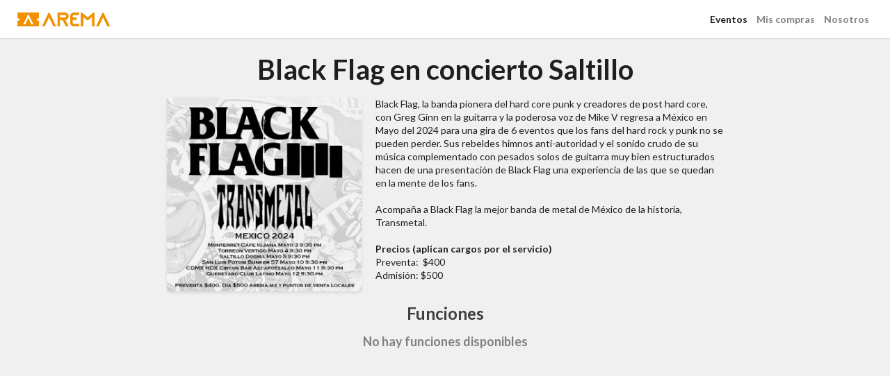

--- FILE ---
content_type: text/html; charset=utf-8
request_url: https://arema.mx/evento/11183
body_size: 4019
content:
<html>
	<head>
		<title>Black Flag en concierto Saltillo - AREMA Ticket</title>
		<meta charset="UTF-8">
<link rel="shortcut icon" href="https://cdn.arema.dev/assets/favicon.png" sizes="16x16" type="image/x-icon">
<script src="https://cdnjs.cloudflare.com/ajax/libs/jquery/3.2.1/jquery.min.js"></script>
<script src="https://cdn.arema.dev/live/js/jquery.tmpl.min.js"></script>
<script src="https://cdnjs.cloudflare.com/ajax/libs/noty/3.1.4/noty.min.js"></script>
<script src="https://cdn.arema.dev/live/js/arema.js"></script>
<script src="https://cdnjs.cloudflare.com/ajax/libs/fomantic-ui/2.8.5/semantic.min.js"></script>
<link rel="stylesheet" href="https://cdnjs.cloudflare.com/ajax/libs/fomantic-ui/2.8.5/semantic.min.css" />
<link rel="stylesheet" href="https://cdnjs.cloudflare.com/ajax/libs/noty/3.1.4/noty.min.css" />
<link rel="stylesheet" href="https://cdn.arema.dev/live/css/header_checkout.css">
<link rel="stylesheet" href="https://cdn.arema.dev/live/css/header.css">
<link rel="stylesheet" href="https://cdn.arema.dev/live/css/arema.css">
<meta name="viewport" content="width=device-width, initial-scale=1, maximum-scale=1, user-scalable=no">
<script>
	function isIE() {
		ua = navigator.userAgent;
		var is_ie = ua.indexOf("MSIE ") > -1 || ua.indexOf("Trident/") > -1;
		return is_ie; 
	}
</script>
<!-- Google tag (gtag.js) -->
<script async src="https://www.googletagmanager.com/gtag/js?id=G-WE2EFN3RLD"></script>
<script>
  window.dataLayer = window.dataLayer || [];
  function gtag(){dataLayer.push(arguments);}
  gtag('js', new Date());
  gtag('config', 'G-WE2EFN3RLD', { debug_mode: '0'==1 });
</script>

<!-- Facebook Pixel Code -->
<script>
	!function(f,b,e,v,n,t,s)
	{if(f.fbq)return;n=f.fbq=function(){n.callMethod?
	n.callMethod.apply(n,arguments):n.queue.push(arguments)};
	if(!f._fbq)f._fbq=n;n.push=n;n.loaded=!0;n.version='2.0';
	n.queue=[];t=b.createElement(e);t.async=!0;
	t.src=v;s=b.getElementsByTagName(e)[0];
	s.parentNode.insertBefore(t,s)}(window, document,'script',
	'https://connect.facebook.net/en_US/fbevents.js');
	fbq('init', '1606355956359941');
	fbq('track', 'PageView');
</script>
<noscript><img height="1" width="1" style="display:none"
src="https://www.facebook.com/tr?id=1606355956359941&ev=PageView&noscript=1"
/></noscript>
<script>
	!function (w, d, t) {
	  w.TiktokAnalyticsObject=t;var ttq=w[t]=w[t]||[];ttq.methods=["page","track","identify","instances","debug","on","off","once","ready","alias","group","enableCookie","disableCookie"],ttq.setAndDefer=function(t,e){t[e]=function(){t.push([e].concat(Array.prototype.slice.call(arguments,0)))}};for(var i=0;i<ttq.methods.length;i++)ttq.setAndDefer(ttq,ttq.methods[i]);ttq.instance=function(t){for(var e=ttq._i[t]||[],n=0;n<ttq.methods.length;n++)ttq.setAndDefer(e,ttq.methods[n]);return e},ttq.load=function(e,n){var i="https://analytics.tiktok.com/i18n/pixel/events.js";ttq._i=ttq._i||{},ttq._i[e]=[],ttq._i[e]._u=i,ttq._t=ttq._t||{},ttq._t[e]=+new Date,ttq._o=ttq._o||{},ttq._o[e]=n||{};var o=document.createElement("script");o.type="text/javascript",o.async=!0,o.src=i+"?sdkid="+e+"&lib="+t;var a=document.getElementsByTagName("script")[0];a.parentNode.insertBefore(o,a)};
	}(window, document, 'ttq');
</script>
<!-- End Facebook Pixel Code -->
		
		
		
		<link rel="stylesheet" href="https://cdn.arema.dev/live/css/evento.css">
		<meta property="og:url" 				content="https://arema.mx/evento/11183" />
		<meta property="og:type" 				content="website" />
		<meta property="og:title" 				content="Black Flag en concierto Saltillo - AREMA Ticket" />
		
		<meta property="og:description" 		content="Compra boletos para Black Flag en concierto Saltillo en AREMA Ticket.  Black Flag, la banda pionera del hard core punk y creadores de pos..." />
		<meta property="description"   		content="Compra boletos para Black Flag en concierto Saltillo en AREMA Ticket.  Black Flag, la banda pionera del hard core punk y creadores de pos..." />
		<meta property="og:image"				content="https://cdn.arema.dev/live/eventos/11183.jpg" />
		<script>
			$('#mapBtn').hide();
			function mapStatus(status){
				if(status) $('#mapBtn').show();
				else $('#mapBtn').hide();
			}
		</script>
	</head>
	<body>
		
		<div class="main-menu" id="mainMenu">
	<div class="left" style="flex-grow: 100;">
		<a href="https://arema.mx" class="logo">
			<img src="https://cdn.arema.dev/assets/logo/Logo_Small.png" class="logo-small">
			<img src="https://cdn.arema.dev/assets/logo/LogoH_Large.png" class="logo-large">
		</a>
	</div>
	
	<div class="right">
		<a href="https://arema.mx" class="item" style="color: #1d1d1d;">Eventos</a>
		<a href="https://arema.mx/miscompras" class="item">Mis compras</a>
		<!-- <a href="/pdv" class="item">Puntos de venta</a> -->
		<a href="https://arema.mx/nosotros" class="item">Nosotros</a>
	</div>
	<div class="hamburger">
		<i class="bars icon"></i>
	</div>
</div>

<div class="ar dropper">
	<a class="item" href="https://arema.mx">Inicio</a>
	<a class="item" href="https://arema.mx/miscompras">Mis compras</a>
	<!-- <a class="item" href="/pdv">Puntos de venta</a> -->
	<a class="item" href="https://arema.mx/nosotros">Nosotros</a>
	<div class="social">
		<a href="https://www.facebook.com/aremamx" class="item">
			<i class="facebook icon"></i>
		</a>
		<a href="https://twitter.com/aremamx" class="item">
			<i class="twitter icon"></i>
		</a>
		<a href="https://www.instagram.com/aremamx" class="item">
			<i class="instagram icon"></i>
		</a>
		<a href="https://www.youtube.com/channel/UCF5zoK-7CLVZvlKLtLEll2Q" class="item">
			<i class="youtube play icon"></i>
		</a>
	</div>
	<div class="terms">
		<a href="/privacidad" target="_blank">Aviso de privacidad</a>
	</div>
</div>



<div id="iealert" style="display: none; max-width: 500px; margin: auto; margin-top: 70px;">
	<div class="ui warning message" style="margin-bottom: -60px; color: #6b4100;">
		<div class="header">Navegador no compatible</div>
		Recomendamos usar Mozilla Firefox o Google Chrome
	</div>
</div>

<script>
	$('.ar.dropper').slideUp(0);
	$('.hamburger').click(function(){
		$('.ar.dropper').slideToggle();
	})
	if(isIE()){
		$('#iealert').show();
	}
</script>

<!-- Google Tag Manager (noscript) -->
<noscript><iframe src="https://www.googletagmanager.com/ns.html?id=GTM-TSM7D78"
height="0" width="0" style="display:none;visibility:hidden"></iframe></noscript>
<!-- End Google Tag Manager (noscript) -->
		<div class="body">
			
				<h1 class="ar eventname">
					Black Flag en concierto Saltillo
				</h1>
			
			<div class="event-header">
				<div class="poster">
					<img src="https://cdn.arema.dev/live/eventos/11183.jpg?t=1769306639" onerror="this.src='https://cdn.arema.dev/assets/evento.png'" onclick="showPoster()">
					<div class="ui left labeled icon fluid orange button" style="margin-top: 10px;" onclick="showMap()" id="mapBtn">
						<i class="map icon"></i>
						Ver mapa
					</div>
				</div>
				<div class="info">
					<div class="description">
						<p>Black Flag, la banda pionera del hard core punk y creadores de post hard core, con Greg Ginn en la guitarra y la poderosa voz de Mike V regresa a México en Mayo del 2024 para una gira de 6 eventos que los fans del hard rock y punk no se pueden perder. Sus rebeldes himnos anti-autoridad y el sonido crudo de su música complementado con pesados solos de guitarra muy bien estructurados hacen de una presentación de Black Flag una experiencia de las que se quedan en la mente de los fans.</p> <p>Acompaña a Black Flag la mejor banda de metal de México de la historia, Transmetal.</p> <p><span><strong>Precios (aplican cargos por el servicio)</strong></span><span></span></p><p><span>Preventa:  $400</span></p><p><span>Admisión: $500</span></p>
					</div>
					
				</div>
			</div>
			
			<div class="ar content">
				<div class="funciones">
					<h2 class="ui centered header" id="funciones">
						
							Funciones
						
					</h2>
					<div class="items" style="justify-content: center;">
						
							<div class="ui centered header" style="text-align: center; color: gray; margin: auto;">No hay funciones disponibles</div>
						
						
						
					</div>
				</div>
				
			</div>
		</div>

		<div class="ui map modal" id="mapModal">
			<div class="header">Mapa del evento</div>
			<div class="content">
				<img id="mapImg" src="https://cdn.arema.dev/live/mapas/evento/11183.jpg" alt="Mapa" onerror="mapStatus(false)" onload="mapStatus(true)">
			</div>
			<div class="actions">
				<div class="ui black cancel button">Cerrar</div>
			</div>
		</div>

		<div class="footer">
	<div class="item">
		<i class="mail icon"></i> hola@arema.mx
	</div>
	<!-- <div class="item">
		<i class="phone icon"></i> (81) 83402040
	</div> -->
	<a class="desktop item" href="/privacidad" target="_blank">
		<i class="info icon"></i> Aviso de privacidad
	</a>
</div>
		<div class="nag">
			<div class="ui circular orange labeled big icon button" onclick="goFunciones()">
				<i class="caret down icon"></i>
				Comprar
			</div>
		</div>

		<div class="ui basic tiny poster modal" id="posterModal">
			<div class="header">Black Flag en concierto Saltillo</div>
			<div class="content">
				<img src="https://cdn.arema.dev/live/eventos/11183.jpg" onerror="this.src='https://cdn.arema.dev/assets/evento.png'">
			</div>
			<div class="actions">
				<div class="ui basic cancel inverted button">
					Cerrar
				</div>
			</div>
		</div>

		
	</body>
	<script>
		function goFunciones(){
         $('html, body').animate({
            scrollTop: $('#funciones').offset().top-40 + 'px'
         }, 'slow');
         return;
		}
		
		$('a.disabled').click(function(e){
			e.preventDefault();
		});

		$('video').prop('controls', true);
		if($('video').length>0){
			$('video').get(0).pause();
		}

      $('#funciones').visibility({
         once: false,
         onTopVisible: function(){
            $('.nag').addClass('hidden');
         },
         onTopVisibleReverse: function(){
            $('.nag').removeClass('hidden')
         }
		})
		
		function showMap(){
			$('#mapModal').modal('show');
		}

		function showPoster(){
			$('#posterModal').modal('show');
		}

		function specialModal(link){
			$('#specialModal .actions .ui.ok.button').attr('href', link);
			$('#specialModal').modal('show');
		}
	</script>
</html>

--- FILE ---
content_type: text/css
request_url: https://cdn.arema.dev/live/css/header_checkout.css
body_size: -136
content:
.main-menu .right .item.countdown{
	font-size: 24px;
	color: black;
}

.main-menu .right .item.critical.countdown{
	color: #B12704;
}

--- FILE ---
content_type: text/css
request_url: https://cdn.arema.dev/live/css/evento.css
body_size: 659
content:
.ar.eventname{
	font-size: 40px;
	line-height: 40px;
	text-align: center;
	font-weight: 600;
	margin: 10px auto 20px auto;
	max-width: 800px;
}
.ar.eventname.sub{
	font-size: 18px;
	color: gray;
	font-weight: normal;
	line-height: 18px;
	margin: 5px auto 20px auto;
}
.event-header{
	display: flex;
	max-width: 800px;
	margin: auto;
}
.event-header .poster{
	width: 280px;
	margin-right: 20px;
}
.event-header .poster img{
	border-radius: 5px;
	width: 280px;
	box-shadow: 0px 2px 4px 0px rgba(0,0,0,0.1);
}
.event-header .info{
	flex-grow: 100;
}
.event-header .info .name{
	font-weight: 600;
	font-size: 24px;
	margin-bottom: 10px;
	text-align: center;
	color: #404040;
	line-height: 1em;
}
.ar.content{
	max-width: 800px;
	margin: auto;
	margin-top: 20px;
	display: flex;
	justify-content: center;
}
.ar.content > .info{
	width: 250px;
}
.ar.content .funciones{
	flex-grow: 100;
}
.ar.content .funciones .items{
	display: flex;
	flex-wrap: wrap;
}

.ar.calendario{
	width: 150px;
	border-radius: 8px;
	text-align: center;
	background-color: #dddddd;
	margin: 10px;
	color: #212121;
	cursor: pointer;
}
.ar.calendario.timeless .info{
	text-align: center;
	padding: 15px 0;
}
.ar.calendario:hover{
	background-color: #d6d6d6;
}

.ar.calendario .date{
	font-size: 48px;
	line-height: 0.8em;
	padding-top: 15px;
}
.ar.calendario .month{
	font-size: 22px;
	line-height: 1em;
}
.ar.calendario .time{
	font-size: 24px;
	line-height: 0.8em;
	font-weight: 600;
	margin-top: 10px;
}
.ar.calendario .ui.button{
	margin-top: 10px;
	width: 100%;
	height: 35px;
	padding: 0;
	margin: 10px 0 0 0;
	font-size: 16px;
	line-height: 35px;
	border-top-right-radius: 0;
	border-top-left-radius: 0;
	border-bottom-left-radius: 8px;
	border-bottom-right-radius: 8px;
}
.ar.calendario .label{
	width: 100%;
	height: 25px;
	line-height: 25px;
	background-color: #1B1C1D;
	border-top-right-radius: 8px;
	border-top-left-radius: 8px;
	color: white;
}
.ar.calendario .label.orange{
	background-color: #F2711C;
}

.event-header .info .description p{
	margin-bottom: 0;
}
.event-header .info .description br+br{
	display: none;
}
.event-header .info .description video, .event-header .info .description img{
	max-width: 100%;
}

.ui.map.modal .content{
	position: relative;
	text-align: center;
}
.ui.map.modal .content img{
	max-width: 100%;
}

.ui.poster.modal{
	text-align: center;
}
.ui.poster.modal .content img{
	max-width: 100%;
	box-shadow: 0px 2px 4px 0px rgba(0,0,0,0.1);
	border-radius: 4px;
}

.ui.bank.message{
	max-width: 600px;
	margin: auto;
	margin-top: 20px;
}


@media screen and (max-width: 650px){
	.event-header .poster{
		text-align: center;
		width: 100%;
		margin-bottom: 15px;
	}
	.event-header{
		display: block;
		padding: 10px;
	}	
	.event-header .info .name{
		margin-bottom: 10px;
	}
	.ar.content{
		display: block;
		margin-top: 10px;
	}
	.ar.content .funciones .header{
		margin-bottom: 5px;
	}
	.ar.content .funciones .items{
		justify-content: center;
	}
	.ar.content .info{
		width: 100%;
		padding: 20px;
	}
	.ar.eventname{
		padding: 0 10px;
		margin: 0 auto 5px auto;
		font-size: 35px;
		line-height: 35px;
	}
	.ui.bank.message{
		margin: 0 10px;
		width: calc(100% - 20px);
	}
	.ui.bank.message .header{
		padding: 0;
	}
}
@media screen and (min-width: 650px){
	.nag{
		display: none;
	}
}